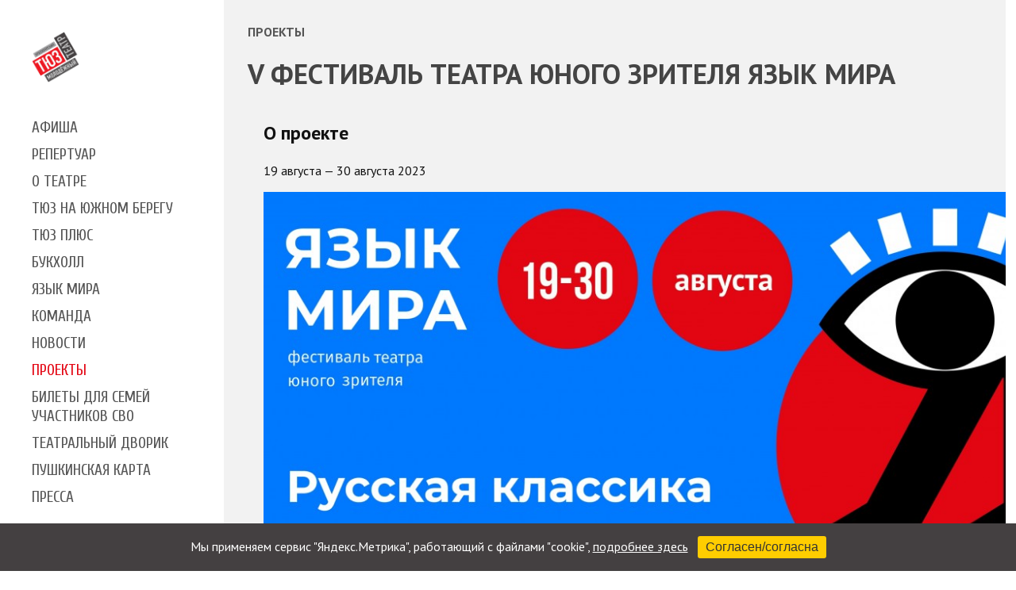

--- FILE ---
content_type: text/html; charset=utf-8
request_url: https://ktyz.ru/project/view/30
body_size: 9528
content:
<!doctype html> <html lang="ru"> <head> <meta charset="utf-8"> <meta name="viewport" content="width=device-width, initial-scale=1, shrink-to-fit=no"> <link rel="preconnect" href="https://fonts.gstatic.com"> <link href="https://fonts.googleapis.com/css2?family=PT+Sans:ital,wght@0,400;0,700;1,400;1,700&family=Cuprum:ital,wght@0,400;0,500;0,600;0,700;1,400;1,500;1,600;1,700&display=swap" rel="stylesheet"> <link rel="stylesheet" href="/static/css/style.css"> <link rel="stylesheet" type="text/css" href="/static/js/slick/slick.css"/> <link rel="stylesheet" type="text/css" href="/static/js/slick/slick-theme.css"/> <link rel="stylesheet" href="/static/css/tuz.css?upd=2025.11.06.1"> <link rel="Shortcut Icon" href="/static/img/logo-neu.png" type="image/x-icon"> <title>V Фестиваль театра юного зрителя ЯЗЫК МИРА - Проекты - Красноярский театр юного зрителя | Krasnoyarsk Youth Theater</title> <meta name="Description" content="" /> <meta name="Keywords" content="Красноярский молодежный театр, Красноярский театр юного зрителя, красноярск театр, красноярск, тюз, кочорашвили, ахмедов, абулкатинов" /> <meta property="og:image" content="https://ktyz.ru/static/img/logo-neu.png" /> </head> <body> <div class="container"> <div class="row"> <div class="left-col"> <div class="logo"> <a href="/"><img src="/static/img/logo-neu.png" alt="Театр юного зрителя Красноярск"></a> </div> <div class="menu"> <ul class='level1'> <li class='node8'> <a class='level1' href=/afisha/>Афиша</a> </li> <li class='node14'> <a class='level1' href=/play/>Репертуар</a> </li> <li class='node3'> <a class='level1' href=/theatre/>О театре</a> </li> <li class='node70'> <a class='level1' href=/tyz-na-yuzhnom-beregu/>ТЮЗ на Южном берегу</a> </li> <li class='node25'> <a class='level1' href=/tuz_plus/>ТЮЗ плюс</a> </li> <li class='node29'> <a class='level1' href=/bookhall/>Букхолл</a> </li> <li class='node24'> <a class='level1' href=/yazikmira/>Язык мира</a> </li> <li class='node7'> <a class='level1' href=/person/>Команда</a> </li> <li class='node2'> <a class='level1' href=/news/>Новости</a> </li> <li class='active node16'> <a class='level1' href=/project/>Проекты</a> </li> <li class='node66'> <a class='level1' href=/semyam-mobilizovannih/>Билеты для семей участников СВО</a> </li> <li class='node71'> <a class='level1' href=/dvorik/>Театральный дворик</a> </li> <li class='node59'> <a class='level1' href=/pushkinskaya-karta/>Пушкинская карта</a> </li> <li class='node9'> <a class='level1' href=/press/>Пресса</a> </li> <li> <div class="search"> <input type="text"> <button><img src="/static/img/ico-search.png"></button> </div> <div class="social"> <a href="http://vk.com/club7982431"><img src="/static/img/ico-vk.png"></a> <a href="https://www.youtube.com/channel/UCMV5cBzbNsWSsdm0LndvX0Q/videos?view=0&sort=dd&shelf_id=1&view_as=subscriber"><img src="/static/img/ico-youtube.png"></a> <a id="specialButton" href="#"><img src="/static/img/ico-eye.png"></a> </div> </li></ul> </div> <div class="mob-menu"> <nav role="navigation"> <div id="menuToggle"> <input class="mt" type="checkbox" /> <span></span> <span></span> <span></span> <ul id='menu' class='level1'> <li class='node8'> <a class='level1' href=/afisha/>Афиша</a> </li> <li class='node14'> <a class='level1' href=/play/>Репертуар</a> </li> <li class='node3'> <a class='level1' href=/theatre/>О театре</a> </li> <li class='node70'> <a class='level1' href=/tyz-na-yuzhnom-beregu/>ТЮЗ на Южном берегу</a> </li> <li class='node25'> <a class='level1' href=/tuz_plus/>ТЮЗ плюс</a> </li> <li class='node29'> <a class='level1' href=/bookhall/>Букхолл</a> </li> <li class='node24'> <a class='level1' href=/yazikmira/>Язык мира</a> </li> <li class='node7'> <a class='level1' href=/person/>Команда</a> </li> <li class='node2'> <a class='level1' href=/news/>Новости</a> </li> <li class='active node16'> <a class='level1' href=/project/>Проекты</a> </li> <li class='node66'> <a class='level1' href=/semyam-mobilizovannih/>Билеты для семей участников СВО</a> </li> <li class='node71'> <a class='level1' href=/dvorik/>Театральный дворик</a> </li> <li class='node59'> <a class='level1' href=/pushkinskaya-karta/>Пушкинская карта</a> </li> <li class='node9'> <a class='level1' href=/press/>Пресса</a> </li> <li> <div class="search"> <input type="text"> <button><img src="/static/img/ico-search.png"></button> </div> <div class="social"> <a href="http://vk.com/club7982431"><img src="/static/img/ico-vk.png"></a> <a href="https://www.youtube.com/channel/UCMV5cBzbNsWSsdm0LndvX0Q/videos?view=0&sort=dd&shelf_id=1&view_as=subscriber"><img src="/static/img/ico-youtube.png"></a> <a id="specialButton" href="#"><img src="/static/img/ico-eye.png"></a> </div> </li></ul> </div> </nav> </div> </div> <div class="content"> <div class="bg-gray"> <div class="cont"> <div class="header"> <div class="breadcrumbs"> <span><a href="/project/">Проекты</a></span> </div> <h1 class="title-decor">V Фестиваль театра юного зрителя ЯЗЫК МИРА</h1> </div> <div class="row"> <ul class="sections"> <li id="about"> <h2 class="title-decor">О проекте</h2> <p class="date"> 19 августа &mdash; 30 августа 2023 </p> <p><img style="vertical-align: middle; margin: 1px auto; border: 1px; display: block;" src="/static/up/images/project/0030/banner_sajt-yazyk-mira-2023-(1)_page-0001-(1).jpg" alt="" width="1000" /></p> <p>С&nbsp;19 по 30 августа 2023 года в Красноярске состоится V Фестиваль театра юного зрителя &laquo;Язык мира&raquo;. &nbsp;Это праздник современного театра, адресованный в первую очередь молодому поколению.&nbsp; Его придумал и проводит с 2016 года Красноярский ТЮЗ. В этом году фестиваль вновь проходит при поддержке Правительства Красноярского края.</p> <p>&laquo;Язык мира&raquo; &ndash; фестиваль, который представляет в Красноярске самые успешные, заметные и яркие постановки для семейной и молодёжной аудитории. Фестивальная программа из года в год отражает многообразие современного театрального искусства, демонстрирует тренды в развитии отечественного театра.</p> <p>Тема V Фестиваля театра юного зрителя &laquo;Язык мира&raquo; &ndash; русская классика. В его основную программу вошли спектакли театров из Санкт-Петербурга, Петрозаводска, Москвы, Перми, Екатеринбурга и Новосибирска, а также постановки хозяев фестиваля &ndash; Красноярского ТЮЗа. &nbsp;Это драматические, музыкальные, пластические и кукольные постановки, созданные по произведениям А. Пушкина, Н. Гоголя, Ф. Достоевского, Л. Толстого, Н. Лескова, В. Крапивина. &nbsp;Среди них есть спектакли для разных категорий зрителей &ndash; от дошколят и подростков до вполне взрослой публики.</p> <p>Спектакли IV Фестиваля театра юного зрителя &laquo;Язык мира&raquo; будут проходить на четырёх сценических площадках Красноярска: в Театре оперы и балета им. Д.А. Хворостовского, Музыкальном театре, Драматическом театре им. А.С. Пушкина, на малой сцене ТЮЗа и в Культурном центре на Высотной (Гор ДК).</p> <p>Программа фестивальных показов начнётся 19 и 20 августа спектаклем Красноярского ТЮЗа &laquo;Гоголь. Экспонаты&raquo; на сцене Красноярского государственного театра оперы и балета. Визуально-пластический этюд по мотивам повестей Н. Гоголя &laquo;Невский проспект&raquo; и &laquo;Шинель&raquo; в постановке режиссёра и художника Даниила Ахмедова заслужил зрительскую любовь не только в Красноярске, но и в Москве во время гастролей на исторической сцене Вахтанговского театра.</p> <p>21 и 22 августа на малой сцене ТЮЗа можно будет увидеть ещё один хит хозяев фестиваля &ndash; психологический балет по мотивам романа Л. Толстого &laquo;Анна Каренина&raquo;. Спектакль в постановке Александра Плотникова был выдвинут на &laquo;Золотую Маску&raquo; в пяти номинациях и в одной из них получил Национальную театральную премию.</p> <p>Первым гостем &laquo;Языка мира&raquo; станет спектакль &laquo;Мальчики&raquo; Новосибирского академического молодёжного театра &laquo;Глобус&raquo;.&nbsp; Режиссёр, автор литературной композиции и музыки Артём Терёхин создал очень искреннюю, личностную и свежую аранжировку повести &laquo;Та сторона, где ветер&raquo; классика советской литературы для детей Владислава Крапивина. &nbsp;Эта история наверняка отзовётся в душе подростков и их родителей. Показы пройдут 21 и 22 августа на сцене Драматического театра имени Пушкина. &nbsp;</p> <p>Екатеринбургский театр юного зрителя привезёт в Красноярск спектакль без слов по мотивам повести А. Пушкина &laquo;Пиковая дама&raquo;. Экспериментальная постановка режиссёра и хореографа Сергея Землянского обещает зрителям неожиданные эмоциональные и смысловые впечатления. Увидеть, как раскрывается суть пушкинского произведения без звучания пушкинского текста можно будет 23 и 24 августа в Музыкальном театре.</p> <p>Пермский академический Театр-Театр представит в Красноярске две постановки. Одна из них &ndash; резонансная премьера этого сезона &laquo;Катерина Измайлова&raquo;. Этогипнотически красивая драма с участием оркестра по мотивам повести Н. Лескова &laquo;Леди Макбет Мценского уезда&raquo;, музыкальный спектакль в постановке Бориса Мильграма о жестокой борьбе света и тьмы в человеческой природе.&nbsp; Показы пройдут в Театре оперы и балета 23 и 24 августа.</p> <p>Вторая постановка Театра-Театра в программе Фестиваля &laquo;Язык мира&raquo; &ndash; спектакль-приключение с волшебными превращениями по пушкинской &laquo;Сказка о Царе Салтане&raquo;. Режиссер и хореограф Ирина Ткаченко смогла через язык пластики, через теплые фактуры &ndash; мешковину, мех, дерево &ndash; создать мир фольклорных сказок, современную постановку в традициях народной обрядовой культуры. Один из лучших спектаклей последних лет для детей и семейной аудитории смотрите 24 и 25 августа на сцене Драматического театра имени А. Пушкина.</p> <p>26 и 27 августа в программе фестиваля &ndash; сентиментальная трагедия &laquo;Евгений Онегин&raquo; по мотивам романа в стихах А. С. Пушкина. Спектакль Красноярского ТЮЗа в постановке Марата Абулкатинова будет идти в Музыкальном театре.</p> <p>В этот раз Фестиваль театра юного зрителя &laquo;Язык мира&raquo; представит сразу два кукольных спектакля по текстам Н.В. Гоголя в постановке белорусского режиссёра Игоря Казакова.</p> <p>26 и 27 августа на малой сцене Красноярского ТЮЗа зрителей ждёт спектакль Екатеринбургского театра кукол &laquo;Гоголь. Триптих&raquo; по мотивам произведений &laquo;Шинель&raquo;, &laquo;Повесть о капитане Копейкине&raquo; и &laquo;Записки сумасшедшего&raquo;. &nbsp;Жанр постановки о трагедии маленького человека &ndash; мытарства в одном действии.</p> <p>В эти же дни в Культурном центре на Высотной будет идти спектакль Театра кукол республики Карелия &laquo;Ревизор&raquo;. Персонажи знаменитой комедии Гоголя предстанут здесь в виде деформированных кукол. Это театр пластических форм, фигуративный театр, который вскрывает в гоголевском тексте новые смыслы.</p> <p>Завершит основную программу V Фестиваля театра юного зрителя &laquo;Язык мира&raquo; спектакль Санкт-Петербургского театра &laquo;Приют комедианта&raquo; по роману Ф. Достоевского &laquo;Преступление и наказание&raquo; в постановке Константина Богомолова. В своей интерпретации режиссёр лишил героев романа чрезмерной эмоциональности и надрыва.&nbsp; Достоевский, поставленный в немного тарантиновском стиле, получил семь номинаций на &laquo;Золотую Маску&raquo; и приз за лучший драматический спектакль. Смотрите 29 и 30 августа в Музыкальном театре.</p> <p><strong>Программа, подробная информация о спектаклях и билеты &ndash; на сайте&nbsp;</strong>&nbsp;<a href="http://ktyz-fest.ru/" target="_blank">ktyz-fest.ru.</a></p> </li> <li id="program"> <h2 class="title-decor">Программа</h2> <p><img src="/static/up/images/yazik_mira/afisha_obshhaya_a4-2_page-0001.jpg" alt="" width="777" height="1083" /></p> </li> <li id="people"> </li> <li id="results"> <h2 class="title-decor">Итоги</h2> </li> <li id="media"> <div class="multi"> </div> </li> </ul> </div> </div> </div> <div class="footer"> <div class="row"> <div class="fcol"> <p>г. Красноярск, ул. Вавилова, 25</p> <p>213-10-32, 213-14-65</p> <p><a href="mailto:tuz.kr@mail.ru">tuz.kr@mail.ru</a></p> <p class="copy">Все права защищены, 2025 г</p> </div> <div class="fcol"> <p><a href="https://vk.com/krastuz">Мы ВКонтакте</a></p> <p><a href="https://t.me/krastuz">Наш канал в Телеграм</a></p> <!-- form action="#"> <label for="spam">Подпишитесь на рассылку</label> <input id="spam" type="text" name="spam"> <button class="spam">&nbsp;</button> </form --> <form action="https://forms.dmsubscribe.ru/" method="post" id="mc-embedded-subscribe-form" name="mc-embedded-subscribe-form" class="validate" target="_blank"> <input type="hidden" name="list_id" value="142862"> <input type="hidden" name="no_conf" value=""> <input type="hidden" name="notify" value=""> <label for="spam">Подпишитесь на рассылку</label> <input id="spam" type="email" value="" name="email" class="required email"> <button class="spam">&nbsp;</button> </form> </div> <div class="fcol"> <div class="razrab"> <div class="vaviloff"> <p>разработка ПО сайта</p> <a target="_blank" href="https://vaviloff.ru"><img src="/static/img/vq.png" alt=""></a> </div> </div> </div> </div> </div> </div> </div> </div> <div class="scrollup"> <img src="/static/img/to-top.svg"> </div> <script src="/static/js/jquery-1.12.4.js"></script> <script src="/static/js/disabled/uhpv-full.min.js"></script> <script src="/static/js/jquery-ui.js"></script> <script type="text/javascript" src="/static/js/jquery-migrate-1.2.1.min.js"></script> <script type="text/javascript" src="/static/js/slick/slick.min.js"></script> <script src="/static/js/jquery.cookie.js"></script> <script> /* Локализация datepicker */ $.datepicker.regional['ru'] = { closeText: 'Закрыть', prevText: 'Предыдущий', nextText: 'Следующий', currentText: 'Сегодня', monthNames: ['Январь','Февраль','Март','Апрель','Май','Июнь','Июль','Август','Сентябрь','Октябрь','Ноябрь','Декабрь'], monthNamesShort: ['Янв','Фев','Мар','Апр','Май','Июн','Июл','Авг','Сен','Окт','Ноя','Дек'], dayNames: ['воскресенье','понедельник','вторник','среда','четверг','пятница','суббота'], dayNamesShort: ['вск','пнд','втр','срд','чтв','птн','сбт'], dayNamesMin: ['Вс','Пн','Вт','Ср','Чт','Пт','Сб'], weekHeader: 'Не', dateFormat: 'dd.mm.yy', firstDay: 1, isRTL: false, showMonthAfterYear: false, yearSuffix: '' }; $.datepicker.setDefaults($.datepicker.regional['ru']); $(function(){ var iframes = $(':not(".play-video") > iframe[src*="youtube"]'); if (iframes.length > 0 && document.location.pathname !== '/') { $.getScript("/static/js/jquery.fitvids.js", function() { $(':not(".play-video") > iframe[src*="youtube"]').parent().fitVids(); }); } $('.scrollup').click(function() { $("html, body").animate({ scrollTop:0 }, 1000); }); $("#datepicker").datepicker({ onSelect: function(date){ $('#datepicker_value').val(date) } }); $("#datepicker").datepicker("setDate", $('#datepicker_value').val()); $('.main-slider').slick({ dots: true, infinite: true, speed: 500, fade: false, autoplay: true, arrows: false }); $('.calendar').slick({ infinite: true, slidesToShow: 10, slidesToScroll: 3, arrows: true, responsive: [ { breakpoint: 500, settings: { slidesToShow: 3, slidesToScroll: 3, infinite: true } } ] }); let datapicker_shown = false; $('#calendarButton').on('click', function(){ if(!datapicker_shown){ datapicker_shown = true; $('#datepicker').slideDown(); $(this).addClass('show'); } else { datapicker_shown = false; $('#datepicker').slideUp(); $(this).removeClass('show'); } }); $(window).scroll(function() { if ($(this).scrollTop() > 200) { $('.scrollup').fadeIn(); } else { $('.scrollup').fadeOut(); } }); }); </script> <link rel="stylesheet" href="https://cdn.jsdelivr.net/gh/fancyapps/fancybox@3.5.7/dist/jquery.fancybox.min.css" /> <script src="https://cdn.jsdelivr.net/gh/fancyapps/fancybox@3.5.7/dist/jquery.fancybox.min.js"></script> <script type="text/javascript" src="/static/js/fancybox/jquery.easing-1.3.pack.js"></script> <script type="text/javascript" src="/static/js/fancybox/jquery.fancybox-1.3.4.pack.js"></script> <link rel="stylesheet" href="/static/js/fancybox/jquery.fancybox-1.3.4.css" type="text/css" media="screen"> <style> .sections li { list-style: none; } .portrait { float: left; margin-right: 12px; margin-top: 8px; } </style> <script type="text/javascript"> $(function() { $(".section-tabs a").click(function(){ var _this = $(this); $(".section-tabs li").removeClass("active"); _this.parent().addClass("active"); $(".sections > .active").fadeOut(200); var selector = _this.attr("href"); $(selector).fadeIn(500).addClass("active"); history.replaceState({}, this.innerHTML, this.href); $("html,body").animate({scrollTop: 0}, 500); return false; }); if(hash = document.location.hash) { $(".section-tabs a[href*='"+hash+"']").trigger("click"); } else { $(".section-tabs a:first").trigger("click"); } $("a[rel='lightbox']").fancybox({ hideOnContentClick : true }); $("a[rel=video]").click(function() { $.fancybox({ 'padding' : 0, 'autoScale' : true, 'transitionIn' : 'none', 'transitionOut' : 'none', 'title' : this.title, 'overlayShow' : true, 'href' : this.href.replace(new RegExp("watch\\?v=", "i"), 'v/'), 'type' : 'swf', 'swf' : { 'wmode' : 'transparent', 'allowfullscreen' : 'true' } }); return false; }); var subtabs_offset = $(".submenu").offset()['top']; var _height = $(window).height(); $(document).scroll(function(){ var $this = $(this), offset = $this.scrollTop(); if(offset > subtabs_offset) { if(!$(".submenu").hasClass("sticky")) { $(".submenu").addClass("sticky") } } else { if($(".submenu").hasClass("sticky")) { $(".submenu").removeClass("sticky") } } }); $(document).trigger("scroll"); }); </script> <script async src="https://culturaltracking.ru/static/js/spxl.js?pixelId=20083" data-pixel-id="20083"></script> <!-- Yandex.Metrika counter --> <script type="text/javascript" > (function(m,e,t,r,i,k,a){m[i]=m[i]||function(){(m[i].a=m[i].a||[]).push(arguments)}; m[i].l=1*new Date();k=e.createElement(t),a=e.getElementsByTagName(t)[0],k.async=1,k.src=r,a.parentNode.insertBefore(k,a)}) (window, document, "script", "https://mc.yandex.ru/metrika/tag.js", "ym"); ym(49403275, "init", { clickmap:true, trackLinks:true, accurateTrackBounce:true, webvisor:true }); </script> <noscript><div><img src="https://mc.yandex.ru/watch/49403275" style="position:absolute; left:-9999px;" alt="" /></div></noscript> <!-- /Yandex.Metrika counter --> <!-- Top.Mail.Ru counter --> <script type="text/javascript"> var _tmr = window._tmr || (window._tmr = []); _tmr.push({id: "3524647", type: "pageView", start: (new Date()).getTime()}); (function (d, w, id) { if (d.getElementById(id)) return; var ts = d.createElement("script"); ts.type = "text/javascript"; ts.async = true; ts.id = id; ts.src = "https://top-fwz1.mail.ru/js/code.js"; var f = function () {var s = d.getElementsByTagName("script")[0]; s.parentNode.insertBefore(ts, s);}; if (w.opera == "[object Opera]") { d.addEventListener("DOMContentLoaded", f, false); } else { f(); } })(document, window, "tmr-code"); </script> <noscript><div><img src="https://top-fwz1.mail.ru/counter?id=3524647;js=na" style="position:absolute;left:-9999px;" alt="Top.Mail.Ru" /></div></noscript> <!-- /Top.Mail.Ru counter --> <style> .cookie-container { position: fixed; bottom: 0; left: 0; background: #444041; color: #fff; z-index: 900; width: 100%; line-height: 150%; text-align: center; } .cookie-container p, .cookie-container a { color: #fff; } .cookie-container button { padding: 5px 10px; background: #ffcd00; color: #333; border: none; border-radius: 3px; cursor: pointer; font-size: 16px; } </style> <script> function acceptCookies() { $("#cookieContainer").remove(); $.cookie('cookies_accepted', 'true', { expires: 365, path: '/' }); } </script> <div class="cookie-container" id="cookieContainer"> <p>Мы применяем сервис "Яндекс.Метрика", работающий с файлами "cookie", <a href="/theatre/addinform/soglasiye-na-avtomatizirovannuyu-obrabotku-personalnykh-dannykh.htm">подробнее здесь</a> &nbsp; <button onclick="acceptCookies()"> Согласен/согласна </button> </p> </div> </body> </html> 

--- FILE ---
content_type: text/css
request_url: https://ktyz.ru/static/css/style.css
body_size: 1656
content:
.dropcontainer {
	position:relative;
	font-size: 16px;
	color: #777;
	} 

.trigger {
	color: #fff;
	padding: 5px 40px 5px 20px;
	font-size: 16px;
	background: #444 url(../img/barr.png) 98% center no-repeat;
	display: inline-block;
	box-sizing: border-box;
	transition: all 0.5s ease;
	text-transform: uppercase;
	text-decoration: none;
	min-width: 170px;
	}

.trigger:hover {
	color: #fff;
	background-color: #222;
	}

.activetrigger {
	color: #fff;
	padding: 5px 40px 5px 20px;
	font-size: 16px;
	background: #444 url(../img/tarr.png) 98% center no-repeat;
	display: inline-block;
	box-sizing: border-box;
	text-transform: uppercase;
	text-decoration: none;
	min-width: 170px;
	}

.activetrigger:hover {
	background-color: #222;
	color: #fff;
	}

.activetrigger:active {
	background: #f5f5f5 url(../img/tarr.png) 98% center no-repeat;
	color: #777;
	}

.dropcontainer ul {
	font-size: 16px;
	border: 1px solid #ccc;
	border-top: none;
	background: #fff;
	list-style-type: none;
	padding: 10px;
	margin: 0;
	min-width: 170px;
	z-index: 100;
	box-sizing: border-box;
	position: absolute;
	}

.dropcontainer ul li {
	padding: 5px;
	transition: all 0.5s ease;
	}

.dropcontainer ul li a {
	text-decoration: none;
	text-transform: uppercase;
	color: #444;
}

.dropcontainer ul li:hover {
	background: #e30613;
	outline: none;
}

.dropcontainer ul li:hover a {
	color: #fff;
}

.dropcontainer ul li:first-child {
	display: none;
	}

.dropcontainer ul li:last-child {
	border-bottom: none;
	}

.dropdownhidden {
	display: none;
	}

.dropdownvisible {
	height: auto;
	}

--- FILE ---
content_type: text/css
request_url: https://ktyz.ru/static/css/tuz.css?upd=2025.11.06.1
body_size: 28138
content:
body {
	font-family: 'PT Sans', sans-serif;
	margin: 0;
	padding: 0;
  line-height: 135%;
}

*, ::after, ::before {
    box-sizing: border-box;
}

ul {
	padding-left: 20px;
	line-height: 1.4;
}

table {
	border: 1px solid #ccc;
	border-collapse: collapse;
}

.tresp {
	display: block;
    width: 100%;
    overflow-x: auto;
    -webkit-overflow-scrolling: touch;
}

.fl {
	float: left;
	margin-right: 20px;
	margin-bottom: 10px;
}

.clearfix {
	clear: both;
}

td {
	border: 1px solid #ccc;
	padding: 10px;
}

.people table, .people td {
	border: 0;
}

h1, h2, h3, p {
	color: #111;
}

h4 {
  margin: 1rem 0 0.25rem;
  font-family: 'Cuprum', sans-serif;
  font-size: 1.2rem;  
}

a {
  color: #555;
}

.row {
	display: flex;
	flex-wrap:wrap;
}

h2 a {
	color: #555;
	text-decoration: none;
  line-height: 120%;
}

.left-col {
	width: 22%;
	padding: 40px 60px;
	position: fixed;
  overflow-y: auto;
  max-height: 100vh;
  box-sizing: border-box;
  background-color: #fff;

  /* Hide the scrollbar */
  -webkit-overflow-scrolling: touch;
  scrollbar-width: none;
  -ms-overflow-style: none;
}

/* Hide scrollbar in webKit browsers */
.left-col::-webkit-scrollbar {
    display: none; 
}

.logo {
	padding-bottom: 40px;
}

.logo img {
	width: 120px;
}

.cart {
	position: absolute;
	top: 43px;
	right: 50px;
}

.cart div {
	position: absolute;
	top: -8px;
	right: -5px;
	border: 2px solid #e5171e;
	border-radius: 50%;
	width: 20px;
	height: 20px;
	background: #fff;
	text-align: center;
	font-size: 0.7em;
	padding-top: 2px;
	font-weight: 700;
}

.cart img {
	width: 40px;
}

.menu {
	margin-bottom: 110px;
}

.mob-menu {
	display: none;
}


.menu ul {
	margin: 0;
	padding: 0;
	list-style: none;
	font-family: 'Cuprum', sans-serif;
	font-size: 1.2em;
	text-transform: uppercase;
}

.menu ul li {
	line-height: 1.25;
  margin: 10px 0;
}

.menu ul a {
	text-decoration: none;
	color: #555;
}

.menu ul a:hover {
	color: #e30613;
}

.menu ul li.active a {
	color: #e30613;
}

.search {
	margin-top: 40px;
	display: flex;
	margin-bottom: 20px;
}

.search button {
	border: 1px solid #000;
	background-color: #e5e5e5;
	margin-left: -3px;
	cursor: pointer;
}

.btn {
	display: block;
	background: #e5171e;
	width: 100%;
	text-align: center;
	padding: 20px 40px;
	text-decoration: none;
	color: #fff;
	white-space: nowrap;
}

.btn:hover {
	background: #b31217;
	color: #fff;
}

.lk {
	background: #e5e5e5;
	color: #666;
	padding: 10px 0;
	font-size: 0.7em;
	text-transform: none;
}

ul a.lk:hover {
	color: #fff;
}

.social {
	margin: 10px 15px 10px 0;
	display: flex;
	justify-content: space-between;
}

.content {
	width: 77%;
	margin-left: 22%;
  background-color: #fff;
  overflow-x: hidden;
}

.video {
    height: 0;
    position: relative;
    padding-bottom: 56.25%;
}

.video iframe {
    position: absolute;
    left: 0;
    top: 0;
    width: 100%;
    height: 100%;
}

.slide {
	position: relative;
}

.slide-marker,
.slide-btn,
.slide-content {
	position: absolute;
}

.slide-marker {
	top: 0;
	right: 0;
	background: #f00;
	color: #fff;
	padding: 10px 20px;
}

.slide-content {
	left: 5%;
	bottom: 10%;
	color: #aaa;
}

.slide-btn {
	right: 5%;
	bottom: 10%;
}

.slide-content h2 {
	font-size: 2.8em;
	font-weight: bold;
	color: #fff;
	margin: 0;
}

.slide-content p {
	margin: 0 0 5PX;
	font-weight: 300;
	font-size: 0.9em;
	color: #ccc;
}

.slide-content .slide-date {
	margin-bottom: 20px;
	color: #ccc;
}

.slide-btn a {
	margin-bottom: 10px;
}

.sl-more {
	background: #444;
}

.repertuar .item {
	width: 21%;
	margin: 2%;
}

.repertuar img {
	width: 100%;
}

.repertuar h1 {
	text-align: center;
	font-weight: bold;
	color: #444;
	font-size: 3em;
	margin: 60px 0 30px;
}

.rep-date p.day-of-month {
	font-weight: bold;
	font-size: 1.7em;
	color: #555;
	margin-bottom: 0;
}

.rep-date p.month {
	margin: 0;
	font-weight: bold;
	font-size: 1em;
	color: #555;
}

.rep-date p.day-of-week {
	margin: 0;
	color: #aaa;
	font-size: 1em;
}

.item h2 {
	color: #444;
	height: 120px;
	overflow: hidden;
}

.item p {
	margin: 5px 0;
	color: #444; 
}

.item strong {
	color: #aaa;
}

.item .btn {
	width: 100%;
	margin: 50px auto;
	text-transform: uppercase;
}

.footer {
	background: #e5e5e5;
	position: relative;
}

.fcol {
	width: 33%;
	padding: 3%;
}

.fcol p {
	margin: 5px 0;
}

.copy {
	padding-top: 50px;
}

.slick-dots {
	bottom: 25px;
}

.slick-dots li button:before {
	width: 20px;
	height: 20px;
	font-size: 20px;
	opacity: 1;
	color: #444;
	opacity: 0.7;
}

.slick-dots li.slick-active button:before {
	color: #bbb;
}

.slick-dotted.slick-slider {
	margin-bottom: 0;
}

.calendar {
	background: #444;
	color: #fff;
	width: 95%;
	margin: 0 auto;
}

.calendar div {
	border-right: 2px solid #fff;
}

.calendar div:last-of-type {
	border:  none;
}

.calendar a {
	text-decoration: none;
}

.calendar p {
	text-align: center;
	margin: 0;
	font-size: 0.8em;
}

.cal-day {
	color: #aaa;
	padding-bottom: 20px;
}

.cal-date {
	color: #fff;
	padding-top: 20px;
}

.cal-item:hover {
	background: #e5171ecc;
}

.cal-item.active {
	background: #e5171e;
}

.close {
	position: absolute;
	top: 10px;
	right: 10px;
}

.close img {
	width: 20px;
}

.slick-prev:before, .slick-next:before {
	color: #000;
}

.slick-prev:before {
	content: url(../img/rarr.png);
}
.slick-next:before {
	content: url(../img/larr.png);
}

.calendar-wrapper {
	background: #ddd;
	position: relative;
}

label {
	display: inline-block;
	margin-bottom: 3px;
}

input {
	padding: 10px;
	border-radius: 0;
	border: 1px solid #000;
	width: 80%;
}

.spam {
    padding: 10px 15px;
    border: 1px solid #000;
    border-radius: 0;
    background: #e5e5e5 url(../img/larr.png) no-repeat center;
    position: relative;
    left:-8px;
}

.razrab {
	display: flex;
	justify-content: flex-end;
	align-items: flex-end;
	height: 100%;
}

.artera, .vaviloff {
	margin-right: 30px;
}

.razrab p {
	font-size: 0.7em;
}

.razrab img {
	width: 100px;

}

.fcol form {
	margin-top: 60px;
}


.bg-gray {
	background: #f2f2f2;
}

.afisha {
	padding: 30px;
}

.header {
	border-bottom: 1px solid #444;
	margin-bottom: 15px;
	padding-bottom: 65px;
}

.mselect {
	display: inline-block;
	color: #fff;
	text-decoration: none;
	padding: 3px 35px 3px 15px;
	text-transform: uppercase;
	background: #444 url(../img/barr.png) no-repeat center right;
	;
}

.header h1 {
	text-transform: uppercase;
	color: #444;
	margin: 0 0 10px;
	font-size: 2.2em;
	line-height: 1.3;
}

.afisha-item {
	display: flex;
	border-bottom: 1px solid #444;
	margin-bottom: 40px;
	margin-top: 50px;
}

.repertoire .afisha-item {
	margin-top: 0;
}

.afisha-last {
	border: none;
}

.afisha-date,
.afisha-content  {
	width: 250px;
}

.afisha-content  {
  padding: 50px 8px 0 0;
}

.afisha-price {
	width: 200px;
}

.afisha-name {
	/* width: 450px; */
	width: 570px;
}

.afisha-card img {
  height:64px; 
  width: auto;
  margin-top: 10px;
  margin-bottom: 30px;
}

.afisha-name img.pushkin-card-badge {
  width:180px; 
  margin-bottom: 30px
}

.premiere {
    display: inline-block;
    background-color: #FF0000; /* Web-safe red */
    color: white;
    padding: 5px 10px;
    border-radius: 5px;
    font-family: Arial, sans-serif;
    font-weight: bold;
    position: relative;
    overflow: hidden;
    font-size: 1rem;
    z-index: 1;
}

.premiere::after {
    content: '';
    position: absolute;
    top: -50%;
    left: -50%;
    width: 200%;
    height: 200%;
    background: linear-gradient(
        to bottom right,
        rgba(255, 255, 255, 0) 0%,
        rgba(255, 255, 255, 0.5) 50%,
        rgba(255, 255, 255, 0) 100%
    );
    transform: rotate(45deg);
    animation: shine 3s infinite;
}

.repertuar .premiere, .afisha .premiere {
    vertical-align: middle;
}

@keyframes shine {
    0% { transform: translateX(-100%) rotate(45deg); }
    100% { transform: translateX(100%) rotate(45deg); }
}

.pushkin-mobile {
  display: none;
}

.afisha-card-mobile {
  display: none;
}

.buffer {
	flex-grow: 1;
}

.afisha-date {
	text-align: center;
}
.afisha-date img {
	max-width: 160px;
	height: auto;
}

.afisha-mdt {
	padding-left: 5px;
}

.afisha-day {
	color: #e30613;
	font-size: 5em;
	font-weight: 700;
	flex-basis: 35%;
	text-align: right;
}

.afisha-month {
	color: #e30613;
	font-weight: 700;
	margin-top: 20px;
	margin-bottom: 3px;
	text-transform: uppercase;
}

.afisha-day-of-week {
	margin: 0 0 3px;
	color: #444;
}

.afisha-time {
	margin: 0;
	color: #444;
}

.scena {
	margin-top: 0;
	color: #444;
	/* text-transform: uppercase; */
	letter-spacing: 3px;
}

.runtime {
  display: flex; 
  align-items: center; 
  gap: 0.25em;
}

.afisha-name {
	position: relative;
}

.afisha-name h2 {
	color: #444;
	font-size: 2.3em;
	margin-top: 10px;
	/* min-height: 100px; */
}

.vozrast span {
	color: #e30613;
	position: absolute;
	top: 0;
	right: 0;
	margin: 0;
	border: 1px solid #e30613;
	padding: 3px 5px;
	font-size: 0.9em;
  border-radius: 3px;
}
.vozrast.mobile {
  display: none;
}
.afisha-page .vozrast span {
  position: static;
  display: inline-block;
}

.afisha-content p {
	margin: 12px 0;
}

.price p {
	color: #444;
}

.dropcontainer ul {
	position: absolute;
}

.text-center {
	text-align: center;
}

.breadcrumbs {
	padding: 0 0 20px 0;
}

.breadcrumbs a {
	text-decoration: none;
	text-transform: uppercase;
	font-weight: bold;
}

.menu-select {
	margin-top: 20px;
}
.menu-select a {
	text-decoration: none;
	color:  #555;
	font-size: 1.2rem;
	padding-right: 8px;
	margin-right: 10px;
	display: inline-block;
	margin-bottom: 10px;	
}

.menu-select:last-child a {
	padding-right: 0;
}

.menu-select a:hover {
	color: #e30613;
	text-decoration: underline;
}

.menu-select a.active {
	color: #e30613;
	text-decoration: underline;	
}

.cont {
	padding: 30px;
}

.cont .header {
	border: none;
	padding-bottom: 0;
}

.cont ul {
  margin: 0;
}

.comrad {
	width: 15%;
	padding: 2%;
  text-align: center;
}

.comrad h2 {
	color: #444;
  text-align: center;
}

.comrad p {
	margin: 0;
	color: #666;
}

.comrad img {
	width: 100%;
    -webkit-filter: grayscale(100%); /* Safari 6.0 - 9.0 */
    filter: grayscale(100%);
  border-radius: 50%;
  width: auto;
  max-width: 100%;
}

.comrad img:hover {
    -webkit-filter: grayscale(0%); /* Safari 6.0 - 9.0 */
    filter: grayscale(0%);

}

.people-classic {
	padding-left: 10px;
}

.people-classic li {
	list-style: none;
	padding: 8px 0;
}

.person-role, .person-status {
	text-align: center;
	width: 100%;
}

.person .bio img {
	float: left;
	margin-right: 15px;
}

.cover-link {
  display: block;
  /* text-align: center; */
}

@media (min-width: 600px) {
  .col-50 {
    width: 50%;
    float: left;
    margin-left: -5px;
    margin-right: -5px;
    padding-left: 10px;
    padding-right: 10px;
    padding-bottom: 30px;
    border: 0;
  }

  .cover {
    width: 50%;
    float: left;
    margin-right: 15px;
  }
  
  .col-50 hr {
    display: none;
  }

  .cover-link {
    display: inline;
  }
}

.news-item, .tovar-item {
	width: 21%;
	margin: 2% 4% 2% 0;
}

.news-item img, .tovar-item img {
	width: 100%;
}

.news-item h2, .tovar-item h2 {
	min-height: 110px;
}

.news-item p a, .tovar-item p a {
	font-style: italic;
	color: #bbb;
}

.news-date {
	color: #505050;
}

.tuz-plus-price {
	display: flex;
	justify-content:space-between;
	align-items:center;
}

.tuz-plus-price .btn {
	font-style: normal;
	color: #fff;
	text-transform: uppercase;
	height: 40px;
	padding: 9px 40px;
	width: 60%;
}

.tuz-plus-price p {
	font-size: 1.3em;
}

.tovar-content .tuz-plus-price {
	display: block;
}

.tovar-content .tuz-plus-price p {
	font-size: 2em;
}

.tovar .tovar-content .btn {
	margin-top: 0;
}

.tovar {
	display: flex;
}

.tovar-images {
	display: flex;
	flex-wrap:wrap;
}



.tovar-images img {
	width: 300px;
	margin: 10px;
}

.tovar-content {
	width: 60%;
	padding: 0 2%;
}



.tovar h2 {
	margin-top: 0;
}

.tovar .btn {
	margin-top: 70px;
	width: 200px;
	text-transform: uppercase;
}

.warpper{
  display:flex;
  flex-direction: column;
}
.tab{
  cursor: pointer;
  padding:10px 20px 10px 0;
  margin:0px 2px;
  display:inline-block;
  color:#ccc;
  font-size: 1.6em;
  font-weight: 600;
}
.panels{
  min-height:200px;
  width:100%;
  overflow:hidden;
  padding: 0;  
}
.panel{
  display:none;
  animation: fadein .8s;
}
@keyframes fadein {
    from {
        opacity:0;
    }
    to {
        opacity:1;
    }
}
.radio{
  display:none;
}
#one:checked ~ .panels #one-panel,
#two:checked ~ .panels #two-panel,
#three:checked ~ .panels #three-panel{
  display:block
}
#one:checked ~ .tabs #one-tab,
#two:checked ~ .tabs #two-tab,
#three:checked ~ .tabs #three-tab{
  color:#333;
}

.tovar-spec {
	margin-top: 40px;
}
 
.tabs li > input:checked + label {
	color: #444;
}
.tabs li > input:checked ~ .tab-content {
	display: block;
}

.afisha-data {
	display: flex;
	flex-wrap: wrap;
}

.afisha-page .afisha-data {
	max-width: 100%; 
	overflow: auto;
}

.afisha-calendar {
	display: flex;
	background: #444;
}

.afisha-calendar div {
	width: 130px;
    padding: 20px 0;
	border-right: 2px solid #fff;
}

.afisha-calendar p {
	text-align: center;
    margin: 0;
    font-size: 0.8em;
}

.cal-btn {
	padding: 17px 30px;
	transition: background-color 0.3s ease;
	cursor: pointer;
}

.cal-btn.show {
    background-color: #ddd;
}

.cal-btn img {
	width: 35px;
}
.afisha-page .desc {
	margin: 15px 0;
}
.afisha-data .btn {
	width: 170px;
	padding: 9px 0;
	height: 42px;
	margin-top: 14px;
	margin-left: 10px;
}

.afisha-page h2 {
	font-size: 1.3em;
	font-weight: 600;
}

.afisha-page .tovar-images {
	width: 100%;
}

.pressa .news-item h2 {
	height: 120px;
}

.pagination {
	display: flex;
	justify-content: center;
	margin: 20px 0;
}

.pagination img {
	width: 10px;
	padding-top: 2px;
}

.pagination a, .pagination span {
	text-decoration: none;
	display: block;
	background: #e0e0e0;
	width: 40px;
	height: 40px;
	text-align: center;
	color: #000;
	padding-top: 10px
}

.pagination a.active {
	background: #adadad;
}

.pagination a:hover {
	background: #d4d4d4;
}

.map img {
	width: 100%;
}

.content-body p {
	width: 70%;
}

.content-body .afisha-calendar p {
	width:  100%;
}

.content-body img {
	max-width: 100% !important;
	height: auto;
}

.hasDatepicker {
	background: #ddd;
	padding: 20px;
	display: none;
}


.ui-widget {
	margin: 0 auto;
	font-family: 'PT Sans', sans-serif;
	font-size: 1.2em;
}

.ui-widget.ui-widget-content {
	border: none;
	border-radius: 0;
}

.ui-datepicker .ui-datepicker-header {
	border: none;
	border-radius: 0;
}

.ui-datepicker table {
	border: none;
}

.ui-state-default, .ui-widget-content .ui-state-default, .ui-widget-header .ui-state-default, .ui-button, html .ui-button.ui-state-disabled:hover, html .ui-button.ui-state-disabled:active {
	border: none;
}

.ui-datepicker td {
	padding: 2px;
}

.ui-state-active, .ui-widget-content .ui-state-active, .ui-widget-header .ui-state-active, a.ui-button:active, .ui-button:active, .ui-button.ui-state-active:hover {
	background: #e5171e;
}

.tooltips {
	position: absolute;
	z-index: 1024;
	bottom: 91px;
	width: 90%;
	margin: 0 5%;
}

.tooltip.hide {
	display: none;
}

.tooltip {
	display: flex;
	opacity: 0;	
	background: #f0f0f0;
	border:  1px solid #000;
	position: relative;
}

.tooltip-item {
	display: flex;
	justify-content:space-between;
	border-bottom: 1px solid #555;
	padding: 0 0 0.5rem;
	margin: 1rem 0;
	align-items: center;
}

.tooltip-data {
	padding: 35px;
	font-size: 24px;
	flex-basis: 10%;
}

.tooltip-body {
	flex-grow:1;
}



.tooltip-data span {
	font-weight: bold;
}

.tooltip-place, .tooltip-persona {
	font-size: 1.3rem;
	margin: 0 0 0.5rem;
}

.red {
	color: red;
}

.tooltip-name {
	font-weight: bold;
	font-size: 2rem;
	margin: 0 0 0.5rem;
}

.tooltip-name a {
	text-decoration: none;
}

.tooltip-btn {
	margin-right: 4rem;
}

.tooltip-btn .btn {
	text-transform: uppercase;
}

.tooltip-item:last-of-type {
	border: none;
}

.scrollup {
  position: fixed;
  color: #fff;
  background-color: #e5171e;
  right: 20px;
  bottom: 20px;
  font-size: 20px;
  cursor: pointer;
  display: none;
  text-align: center;
  width: 50px;
  height: 50px;
}
.scrollup img {
	width:  35px;
	padding-top: 14px;
}
.scrollup:hover {
  background-color: #000;
}

@media (max-width: 1440px) {
	.tooltip-name {
		font-size: 1.4rem;
	}
	.tooltip-place, .tooltip-persona {
		font-size: 0.9rem;
	}
}

@media (max-width: 1400px) {
	.logo {
		padding-bottom: 30px;
	}
	.logo img {
	    width: 60px;
	}

	.menu ul {
		font-size: 1.2em;
	}

	.left-col {
		padding-left: 40px;
		padding-right: 40px;
	}

	.menu {
		margin-bottom: 30px;
	}

	.social a {
		margin: 0;
	}

	.cart {
		top: 36px;
	}

	.cart img {
		width: 35px;
	}

	.cart div {
		top: -10px;
	}
	.calendar a {
		text-decoration: none;
	}
}

@media (max-width: 1024px) {
	.content-body p {
		width: 100%;
	}
	.tooltip-btn .btn {
		padding: 10px 20px;
	}
	.tooltip-name {
		font-size: 1rem;
	}
	.tooltip-place, .tooltip-persona {
		font-size: 0.75rem;
	}
	.tooltip-item {
		margin: 0.5rem 0;
	}
}


@media (max-width: 769px) {
	.left-col {
		padding-left: 20px;
		padding-right: 20px;
	}
	.logo img {
    	width: 50px;
	}
	.cart img {
    	width: 30px;
	}
	.cart {
		right: 25px;
	}
	.social img {
		width:  20px;
	}
	.tooltip-btn .btn {
		padding: 10px;
		font-size: 0.8rem;
	}
	.tooltip-btn {
		margin-right: 1rem;
	}
	.tooltip-name {
		font-size: 1.1rem;
	}
	.tooltip-place, .tooltip-persona {
		font-size: 0.8rem;
	}
	.tooltip-data {
		font-size: 18px;
	}
}

@media (max-width: 440px) {
	.menu-select a {
		font-size: 1rem;
	}

	.tooltip-persona {
		display: none;
	}

	.left-col {
		position: relative;
		width: 100%;
		padding: 0;
    z-index: 999;
	}

  .col-50 {
    width: 100%;
    margin-bottom: 40px;
  }  
  .col-50 h2, .col-50 .news-date, .col-50 p {
    margin: 5px 0;
  }

	.logo {
		position: fixed;
		top: 0px;
		left: 43.5%;
		z-index: 1000;
    padding: 0;
	}

	.logo img {
		width: 60px;
	}

	.row {
		display: block;
	}

	.content {
		width: 100%;
		margin: 65px 0 0;
	}

	.person .bio img {
		float: none;
	}
	.cont.person .row {
		display: block;
		margin-top: 25px;
	}

	.repertuar .row {
		display: flex;
	}

	.repertuar .item {
		width: 46%;
		margin: 2%;
	}

	.repertuar h1 {
		font-size: 1.8em;
		margin-top: 30px;
	}

	.repertoire .premiere {
		display: none;
	}

  .repertoire .afisha-date, .repertoire .afisha-content {
    width: auto;
  }

	.repertoire .afisha-date {
		padding-left: 0;
		text-align: center;
	}

	.item h2 {
		font-size: 1.2em;
	}

	.btn {
		padding: 20px;
		font-size: 0.9em;
		width: 100%;
	}

	.rep-date {
		width: 98%;
		margin: 0 auto;
	}

	.rep-date p {
		font-size: 0.7em;	
	}

	.fcol {
		width: 100%;
		text-align: center;
	}

	.footer {
		padding-top: 40px;
		padding-bottom: 70px;
	}

	.copy {
		position: absolute;
		bottom: 18px;
		width: 97%;
		font-size: 0.7em;
	}

	.razrab {
		display: block;
	}

	.artera {
		margin: 20px 0;
	}
 
	.fcol form {
    margin-top: 0px;
	}

	.cart {
		top: 18px;
		right: 20px;
		position: fixed;
		z-index: 999999;
	}

	.cart img {
		width: 33px;
	}

	.calendar {
		width: 85%;
	}

	.slick-dotted.slick-slider {
    	margin-bottom: 60px;
	}

	.slick-dots {
    	bottom: -40px;
	}

	.slide-content {
		position: relative;
		background: #000;
		padding: 0 2%;
		left: 0;
	}

	.slide-content h2 {
		font-size: 1.8em;
	}

	.slide-btn {
		position: static;
		display: flex;
	}

	.slider-content-mob {
		display: flex;
		padding-top: 10px;
		padding-bottom: 10px;
		padding-right: 5px;
	}

	.slide-date {
		width: 50%;
	}

	.slide-info {
		width: 50%;
		text-align: right;
	}

	.afisha {
		padding: 20px;
	}

	.header h1 {
		text-align: center;
		margin-bottom: 20px;
	}

/*
	.menu-select {
		position: absolute;
		left: 0;
	}
*/
	.trigger {
		padding-left: 40px;
	}

	.afisha-item {
		display: block;
		/* position: relative; */
	}

	.afisha-item .row {
		display: flex;
	}

  .afisha-card img {
    margin-bottom: 0;
  }

  .afisha-item .row > div {
    flex-grow: 1;
    flex-basis: 0;
  }
  .afisha-day {
    text-align: right;
  }
  .afisha-mdt {
    text-align: left;
  }
	.afisha-name {
		position: static;
		width: 100%;
	}

	.scena {
		font-size: 0.8em;
    text-align: center;
	}
  .runtime {
    justify-content: center;
  }
  .vozrast {
    text-align: center;
  }
	.vozrast span {
		position: static;
    display: inline-block;
    margin: 0 auto;
	}
  .vozrast.desktop {
    display: none;
  }
  .vozrast.mobile {
    display: inline;
  }

  .description {
    text-align: center;
  }

	.afisha-month {
		margin-top: 0;
	}

  .afisha-date {
    width: 250px;
    margin: 0 auto;
  }  

	.afisha-day {
		margin-top: 22px;
	}

	.afisha-name h2 {
		margin: 15px 0;
		font-size: 1.6em;
		text-align: center;
    min-height: auto;
	}

	.repertoire .afisha-name h2 {
		min-height: auto;
	}	

	.repertoire .genre {
		font-style: italic;
		text-align: center;
	}

  .afisha-item .genre {
    text-align: center;
  }

	.afisha-content {
		width: 100%;
		text-align: center;

		margin-top: 0;
    padding: 10px 0;
	}

	.afisha-content p {
    margin: 12px 0;
	}

	.afisha-price {
		width: 100%;
		text-align: center;
	}

	.afisha-price p {
		font-weight: 600;
	}

	.afisha-price .btn {
		width: 60%;
		margin: 0 auto 40px;
	}

  .pushkin-card {
    margin: 0 auto;
    display: block;
    text-align: center;
  }

  .afisha-card-desktop, .pushkin-desktop {
    display: none;
  }
  .afisha-card-mobile, .pushkin-mobile {
    display: block;
    text-align: center;
  }
  
  .pushkin-card img {
    width: 120px;
    margin: 0;
  }

	.activetrigger {
		padding-left: 40px;
	}

	.dropcontainer ul {
		min-width: 189px;
	}

	.cont {
		padding: 20px;
	}

	.cont .row {
		display: flex;
	}

  .cont img {
    max-width: 100%;
    height: auto;
  }

	.comrad {
		width: 50%;
		margin-top: 50px;
	}

	.news-item, .tovar-item {
    width: 50%;
    padding: 2%;
    margin: 0 0 40px;
	}

	.news-item h2, .tovar-item h2 {
    min-height: 140px;
    font-size: 1.4em;
	}

	.content-body {
		margin-top: 90px;
	}

	.tuz-plus-price {
		display: block;
		text-align: center;
	}

	.tuz-plus-price .btn {
		width: 100%;
	}

	.tovar {
		display: block;
	}

	.tovar-images {
		width: 100%;
		margin-bottom: 20px;
	}

	.tovar-content {
		width: 100%;
		padding: 0;
	}

	.tovar .btn {
		width: 100%;
		margin-top: 30px;
	}

	.tab {
		font-size: 1em;
	}

	.panels {
		padding: 0;
	}

	.panel p {
		font-size: 0.7em;
	}

	.afisha-data .btn {
		margin-left: 0;
		width: 100%;

	}

	.afisha-page .content-body {
		margin-top: 30px;
	}

	.afisha-page .tab {
		font-size: 1.4em;
	}

	.afisha-page p {
		font-size: 1em;
	}

	.fl {
		float: none;
		width: 100%;
		margin-bottom: 0;
	}

	.ui-datepicker {
		width:  100%;
	}
	.tooltips {
		width: 100%;
		margin: 0;
	}
	.tooltip {
		flex-direction: column;
		padding: 5px;
	}
	.tooltip-data {
		text-align: center;
		font-size: 24px;
		display: none;
	}
	.tooltip-item {
		margin: 0.2rem 0;
	}
	.tooltip-place, .tooltip-persona {
		margin: 0.2rem 0;
	}

	/*===============================*/

	.mob-menu {
		width: 100%;
	    background-color: transparent;
	    margin-top: 0;
	    min-height: 0;
	    margin-bottom: 0;
	    display: block;
		position: fixed;
		top: 0;
		z-index: 999;
	}

	.menu {
		display: none;
	}

	nav {
	  background-color: #e5e5e5;
	  height: 65px;
	}


	#menuToggle {
	  display: flex;
	  flex-direction: column;
	  position: relative;
	  top: 25px;
	  left: 25px;
	  z-index: 1;
	  -webkit-user-select: none;
	  user-select: none;
	  width: 85%;
	}

	#menuToggle input.mt
	{
	  display: flex;
	  width: 40px;
	  height: 32px;
	  position: absolute;
	  cursor: pointer;
	  opacity: 0;
	  z-index: 2;
	}

	#menuToggle span
	{
	  display: flex;
	  width: 29px;
	  height: 2px;
	  margin-bottom: 5px;
	  position: relative;
	  background: #333;
	  border-radius: 3px;
	  z-index: 1;
	  transform-origin: 5px 0px;
	  transition: transform 0.5s cubic-bezier(0.77,0.2,0.05,1.0),
	              background 0.5s cubic-bezier(0.77,0.2,0.05,1.0),
	              opacity 0.55s ease;
	}

	#menuToggle span:first-child
	{
	  transform-origin: 0% 0%;
	}

	#menuToggle span:nth-last-child(2)
	{
	  transform-origin: 0% 100%;
	}

	#menuToggle input:checked ~ span
	{
	  opacity: 1;
	  transform: rotate(45deg) translate(-3px, -1px);
	  background: #36383F;
	}
	#menuToggle input:checked ~ span:nth-last-child(3)
	{
	  opacity: 0;
	  transform: rotate(0deg) scale(0.2, 0.2);
	}

	#menuToggle input:checked ~ span:nth-last-child(2)
	{
	  transform: rotate(-45deg) translate(0, -1px);
	}

	#menu
	{
	  position: absolute;
	  width: 100%;
	  box-shadow: 0 0 10px #85888C;
	  margin: -50px 0 0 -50px;
	  padding: 50px;
	  padding-top: 90px;
	  background-color: #F5F6FA;
	  -webkit-font-smoothing: antialiased;
	  transform-origin: 0% 0%;
	  transform: translate(-100%, 0);
	  transition: transform 0.5s cubic-bezier(0.77,0.2,0.05,1.0);
	  list-style: none;
	  font-family: 'Cuprum', sans-serif;
	  font-size: 1.4em;
	  text-transform: uppercase;
	}

	#menu li
	{
	  padding: 10px 0;
	  transition-delay: 2s;
	  line-height: 1.1;
	}

	#menu li a
	{
		text-decoration: none;
		color: #555;		
	}

	#menu li.active a, #menu li a:hover {
		color: #e30613;
	}

	#menuToggle input:checked ~ ul
	{
	  transform: none;
	}

	.search {
 	   margin-top: 10px;
 	   margin-bottom: 10px;
	}

	.lk {
		margin-bottom: 10px;
	}

	/*=====================*/
    .survey {
        flex-direction: column;
    }
}

/* EXTREMELY HIGH ZOOM */
/* @media (hover: hover) and (min-resolution: 1.75dppx) {
  .header {
    padding-bottom: 0;
  }
  .afisha-item {
    flex-direction: column;
    gap: 4px;
    padding-bottom: 1.5em;
    margin-top: 1.5em;
  }

  .afisha-day {
    font-size: 1.5em;
    flex-basis: 0;
  }

  .afisha-mdt {
    display: flex;
    flex-direction: row;
    gap: 8px;
    
  }
  .afisha-month {
    margin-top: 0;
    font-size: 1.5em;
  }

  .afisha-name h2 {
    margin: 10px 0;
  }
  .afisha-card img, .afisha-name img.pushkin-card-badge {
    display: block;
    margin-bottom: 10px;
  }
  .vozrast {
    position: static !important;
    display: inline-block;
  }
  .afisha-content {
    padding-top: 0;
  }
  p, .afisha-content p {
    margin: 5px 0;
  }
} */


--- FILE ---
content_type: image/svg+xml
request_url: https://ktyz.ru/static/img/to-top.svg
body_size: 202
content:
<svg width="197" height="119" viewBox="0 0 197 119" fill="none" xmlns="http://www.w3.org/2000/svg">
<path d="M15 104L98.5 20.5L182 104" stroke="white" stroke-width="40" stroke-linejoin="round"/>
</svg>
